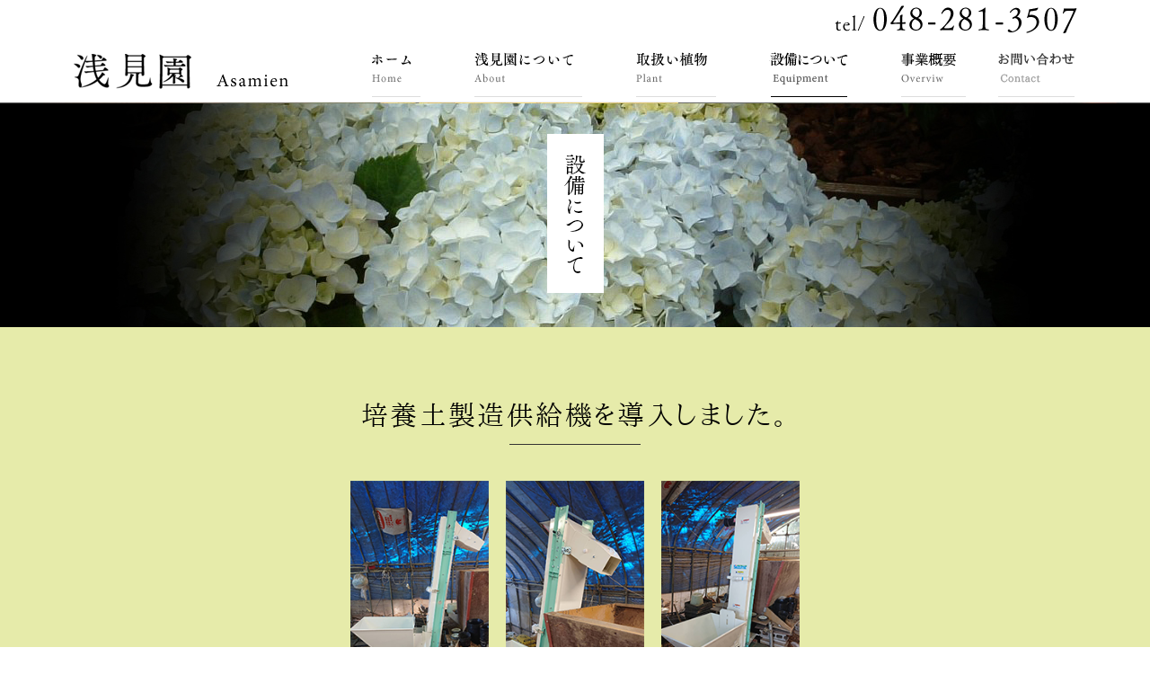

--- FILE ---
content_type: text/html; charset=UTF-8
request_url: https://www.asami-en.com/equipment.html
body_size: 3366
content:
<!DOCTYPE html>
<html lang="ja">
<head>
<meta charset="utf-8">
<meta http-equiv="X-UA-Compatible" content="IE=edge">

<meta name="viewport" content="width=1120">

<meta name="format-detection" content="telephone=no" />

<title>設備について｜水生植物・植木・宿根草等の環境植物の造園業者様向け生産卸業｜浅見園</title>
<meta name="Keywords" content="水生植物,植木,宿根草,環境植物,造園" />
<meta name="Description" content="浅見園は水生植物・植木・宿根草等の環境植物の生産卸を造園業者様向けに行っております。培養土製造供給機を導入するなど、植物ごとに適したきめ細かい培養土の生産なども行っております。" />

<!--[if lt IE 9]>

<script src="//cdn.jsdelivr.net/html5shiv/3.7.2/html5shiv.min.js"></script>

<script src="//cdnjs.cloudflare.com/ajax/libs/respond.js/1.4.2/respond.min.js"></script>

<![endif]-->



<link rel="icon" href="https://www.asami-en.com/favicon.ico" type="image/vnd.microsoft.icon">
<link rel="stylesheet" href="https://www.asami-en.com/css/Content_style.css" type="text/css" media="screen,print" />
<link rel="stylesheet" href="https://www.asami-en.com/css/taketori.css" type="text/css" media="screen,print" />
<link rel="stylesheet" href="https://www.asami-en.com/css/lity.css" type="text/css" />
<link rel="stylesheet" href="//maxcdn.bootstrapcdn.com/font-awesome/4.3.0/css/font-awesome.min.css">
<script src="//ajax.googleapis.com/ajax/libs/jquery/1.7.1/jquery.min.js" type="text/javascript"></script>


<script type="text/javascript" src="https://www.asami-en.com/js/tel.js"></script>
<script type="text/javascript" src="https://www.asami-en.com/js/lity.js"></script>

<!--pagetop-->
<script type="text/javascript">
	var scrolltop_manual_start = true;
</script>

<script src="https://www.asami-en.com/js/scrolltopcontrol.js"></script>
<script type="text/javascript">
	scrolltotop.controlHTML = '<img src="https://www.asami-en.com/images/pagetop.png" style="width:45px; height:45px" />';
	scrolltotop.init();
</script>

<script type="text/javascript" src="https://www.asami-en.com/js/taketori.js" charset="UTF-8"></script>
<script type="text/javascript">
//<![CDATA[
(new Taketori()).set({fontFamily:'asami-en-fnt',height:'auto'}).element('footer_menu').toVertical();
//]]>
</script>


<script>
  (function(i,s,o,g,r,a,m){i['GoogleAnalyticsObject']=r;i[r]=i[r]||function(){
  (i[r].q=i[r].q||[]).push(arguments)},i[r].l=1*new Date();a=s.createElement(o),
  m=s.getElementsByTagName(o)[0];a.async=1;a.src=g;m.parentNode.insertBefore(a,m)
  })(window,document,'script','https://www.google-analytics.com/analytics.js','ga');

  ga('create', 'UA-92076506-1', 'auto');
  ga('send', 'pageview');

</script>
<meta name="google-site-verification" content="aP95xJbmvhCzwyGLt1NHqGb2__mhFl9WhJaGGUjA16g" />
</head>
<body>
<div class="header_wrap">
<header>
<div id="header" class="clearfix">
<h1><a href="https://www.asami-en.com/index.html"><img src="https://www.asami-en.com/images/con_header_logo.png" width="246" height="39" alt="浅見園は埼玉県川口市で水生植物植・木・宿根草等の環境植物を造園業者様、庭師様向けに生産卸を行っています。600種類以上の取扱いで全国発送承ります。"></a></h1>
<!-- /header_end -->
<div class="header_box">
<span data-action="call" data-tel="048-281-3507"><img src="https://www.asami-en.com/images/con_header_tel.png" width="274" height="50"></span>
<!-- menu_start -->
<nav><ul id="menu"><li class="menu_01"><a href="https://www.asami-en.com/index.html"><img src="https://www.asami-en.com/images/menu_on_01.png" width="114" height="50" alt="ホーム" /></a>
</li>
<li class="menu_02"><a href="https://www.asami-en.com/about.html"><img src="https://www.asami-en.com/images/menu_on_02.png" width="180" height="50" alt="浅見園について" /></a>
</li>
<li class="menu_03"><a href="https://www.asami-en.com/plant.html"><img src="https://www.asami-en.com/images/menu_on_03.png" width="149" height="50" alt="取扱い植物" /></a>
</li>
<li class="menu_06"><a href="https://www.asami-en.com/contact.html" id="menu_here"><img src="https://www.asami-en.com/images/menu_on_06.png" width="146" height="50" alt="設備について" /></a>
</li>
<li class="menu_04"><a href="https://www.asami-en.com/equipment.html"><img src="https://www.asami-en.com/images/menu_on_04.png" width="107" height="50" alt="事業概要" /></a>
</li>
<li class="menu_05"><a href="https://www.asami-en.com/contact.html"><img src="https://www.asami-en.com/images/menu_on_05.png" width="90" height="50" alt="お問い合わせ" /></a>
</li>
</ul></nav>
</div>
<!-- /menu_end -->
</div>
</header>
</div>
<main>
<section>
	<h2 class="equipment_t1 magB0">
		<img src="https://www.asami-en.com/images/equipment_t1.png" width="63" height="177" alt="設備について">
	</h2>



	<div class="bg-green03">
		<div class="w1120LRa pdTB40">
			<div class="inner">
				<h3 class="title-04 magB40">
					培養土製造供給機を導入しました。
				</h3>
				<div class="tac">
					<img src="https://www.asami-en.com/images/equipment_img01.png" width="500" height="" alt="写真">
					<p class="magT20 fs110">
						植物ごとに土壌の性質の好みが異なります。<br>
						培養土製造供給機の導入により、きめ細かい培養土の生産が可能になりました。
					</p>
				</div>
			</div>
		</div>
	</div>

	<div class="pdTB40">
		<div class="w1120LRa">
			<div class="inner clearfix">
				<h3 class="title-04 magB40">酸性土壌を好む植物</h3>
				<div class="equipment-imgbox">
					<div class="colum">
						<a href="https://www.asami-en.com/images/equipment_img02.jpg" data-lity="data-lity">
							<img src="https://www.asami-en.com/images/equipment_img02.jpg" width="300" height="200" alt="写真">
						</a>
						<h4 class="magT20 tac fs120">セイヨウイワナンテン</h4>
					</div>
					<div class="colum">
						<a href="https://www.asami-en.com/images/equipment_img03.jpg" data-lity="data-lity">
							<img src="https://www.asami-en.com/images/equipment_img03.jpg" width="300" height="200" alt="写真">
						</a>
						<h4 class="magT20 tac fs120">アセビ</h4>
					</div>
					<div class="colum">
						<a href="https://www.asami-en.com/images/equipment_img04.jpg" data-lity="data-lity">
							<img src="https://www.asami-en.com/images/equipment_img04.jpg" width="300" height="200" alt="写真">
						</a>
						<h4 class="magT20 tac fs120">ブルーベリー</h4>
					</div>
				</div>
			</div>
		</div>
		<div class="w1120LRa">
			<div class="inner clearfix">
				<h3 class="title-04 magB40">弱酸性土壌を好む植物</h3>
				<div class="equipment-imgbox">
					<div class="colum">
						<a href="https://www.asami-en.com/images/equipment_img05.jpg" data-lity="data-lity">
							<img src="https://www.asami-en.com/images/equipment_img05.jpg" width="300" height="200" alt="写真">
						</a>
						<h4 class="magT20 tac fs120">ビヨウヤナギ</h4>
					</div>
					<div class="colum">
						<a href="https://www.asami-en.com/images/equipment_img06.jpg" data-lity="data-lity">
							<img src="https://www.asami-en.com/images/equipment_img06.jpg" width="300" height="200" alt="写真">
						</a>
						<h4 class="magT20 tac fs120">テイカカズラ</h4>
					</div>
					<div class="colum">
						<a href="https://www.asami-en.com/images/equipment_img07.jpg" data-lity="data-lity">
							<img src="https://www.asami-en.com/images/equipment_img07.jpg" width="300" height="200" alt="写真">
						</a>
						<h4 class="magT20 tac fs120">ヤマブキ</h4>
					</div>
				</div>
			</div>
		</div>
		<div class="w1120LRa">
			<div class="inner clearfix">
				<h3 class="title-04 magB40">水持ちの良い土壌を好む植物</h3>
				<div class="equipment-imgbox">
					<div class="colum">
						<a href="https://www.asami-en.com/images/equipment_img08.jpg" data-lity="data-lity">
							<img src="https://www.asami-en.com/images/equipment_img08.jpg" width="300" height="200" alt="写真">
						</a>
						<h4 class="magT20 tac fs120">ギボウシ</h4>
					</div>
					<div class="colum">
						<a href="https://www.asami-en.com/images/equipment_img09.jpg" data-lity="data-lity">
							<img src="https://www.asami-en.com/images/equipment_img09.jpg" width="300" height="200" alt="写真">
						</a>
						<h4 class="magT20 tac fs120">シダ</h4>
					</div>
					<div class="colum">
						<a href="https://www.asami-en.com/images/equipment_img10.jpg" data-lity="data-lity">
							<img src="https://www.asami-en.com/images/equipment_img10.jpg" width="300" height="200" alt="写真">
						</a>
						<h4 class="magT20 tac fs120">アジサイ</h4>
					</div>
				</div>
			</div>
		</div>
		<div class="w1120LRa">
			<div class="inner clearfix">
				<h3 class="title-04 magB40">水捌けの良い土壌を好む植物</h3>
				<div class="equipment-imgbox">
					<div class="colum">
						<a href="https://www.asami-en.com/images/equipment_img11.jpg" data-lity="data-lity">
							<img src="https://www.asami-en.com/images/equipment_img11.jpg" width="300" height="200" alt="写真">
						</a>
						<h4 class="magT20 tac fs120">ヒューケラ</h4>
					</div>
					<div class="colum">
						<a href="https://www.asami-en.com/images/equipment_img12.jpg" data-lity="data-lity">
							<img src="https://www.asami-en.com/images/equipment_img12.jpg" width="300" height="200" alt="写真">
						</a>
						<h4 class="magT20 tac fs120">ラベンダー</h4>
					</div>
					<div class="colum">
						<a href="https://www.asami-en.com/images/equipment_img13.jpg" data-lity="data-lity">
							<img src="https://www.asami-en.com/images/equipment_img13.jpg" width="300" height="200" alt="写真">
						</a>
						<h4 class="magT20 tac fs120">コルジリネ</h4>
					</div>
				</div>
			</div>
		</div>
	</div>

	<div class="bg-green03">
		<div class="w1120LRa pdTB40">
			<div class="inner">
				<h4 class="txt-alC f-20px magB40">当園では、主に以下の物をブレンドして培養土を作っています。</h4>
				<table class="equipment_date">
					<tbody>
					<tr>
						<th>赤土</th>
						<td>基本の土</td>
					</tr>
					<tr>
						<th>ピートモス</th>
						<td>酸性を好む植物に多く配合　通気性　水分を保つ</td>
					</tr>
					<tr>
						<th>有機石灰</th>
						<td>酸性の緩和　ゆっくり効果が続く</td>
					</tr>
					<tr>
						<th>ケイカル</th>
						<td>微量要素が多い　茎葉を丈夫にし、倒伏予防に効果</td>
						</tr>
					<tr>
						<th>もみがらくん炭</th>
						<td>水捌け　通気性　酸性の緩和</td>
					</tr>
				  	</tbody>
				</table>
				<p class="tac magT30 fs110">植栽される場所の環境は様々で、必ずしもその植物に合った環境でない場合もあります。<br>その様な場所には、最適な培養土で生育した丈夫で多少のストレスに耐える緑化植物が求められます。</p>
			</div>
		</div>
	</div>







</section>
</main>


<!-- footert_area -->
<footer>
<div id="footer" class="clearfix bdr_gry_top">
<div class="clearfix">
<ul id="footer_menu">
<li><a href="https://www.asami-en.com/index.html">HOME</a></li>
<li><a href="https://www.asami-en.com/about.html">浅見園について</a></li>
<li><a href="https://www.asami-en.com/plant.html">取扱い植物</a></li>
<li class="here"><a href="https://www.asami-en.com/equipment.html">設備について</a></li>
<li><a href="https://www.asami-en.com/business.html">事業概要</a></li>
<li><a href="https://www.asami-en.com/contact.html">お問い合わせ</a></li>
</ul>
</div>
<div class="txt-alC magB30">
<img src="https://www.asami-en.com/images/footer_logo.png" width="39" height="116" alt="浅見園">
<p class="f-16px">
<span data-action="call" data-tel="048-281-3507">tel. 048-281-3507</span> / fax. 048-281-3976</p>
<p class="f-12px">〒334-0001　埼玉県川口市桜町2-12-14<br>
受付時間：9：00～18：00<br>
定休日：日曜・祝日（年末年始・夏季休暇あり）
</p>
</div>

</div>

<div class="copy">&copy; 2017　浅見園</div>




</footer>


</body>
</html>


--- FILE ---
content_type: text/css
request_url: https://www.asami-en.com/css/Content_style.css
body_size: 221
content:
@charset "utf-8";

/*
----------------------------------------------------
Contens Page Layout
-----------------------------------------------------
*/
@import "footer.css";
@import "common.css";
@import "contents.css";



--- FILE ---
content_type: text/css
request_url: https://www.asami-en.com/css/footer.css
body_size: 417
content:
@charset "utf-8";

/*
----------------------------------------------------
Footer Layout
------------------------------------------------------
*/


/*__footer____________________________________________________*/



div#footer{
width:1120px;
min-height:500px;
background:url(../images/footer_bg.jpg) no-repeat center top;
margin:0 auto;
padding:0;
box-sizing:border-box;
}


ul#footer_menu{
font-size:14px;
padding:60px 360px 0px 0px;
height:200px;
margin:auto;
display:block;
}

ul#footer_menu li{
list-style:none;
margin:0 ;
padding:15px 0 20px 15px;
color:#000;
display:block;
box-sizing:border-box;
}


ul#footer_menu li a{
color:#000;
text-decoration:none;
}

ul#footer_menu li a:hover{
color:#ccc;
text-decoration:none;
}


ul#footer_menu li.here{
color:#000;
text-decoration:none;
background:url(../images/footer_li_bg.gif) no-repeat 0 26px;
}

ul#footer_menu li.here:hover{
color:#000;
text-decoration:none;
background:url(../images/footer_li_bg_hover.gif) no-repeat 0 26px;
}

.f-12px{
font-size:12px;
}

.copy{
padding-bottom:40px;
color:#666;
text-align:center;
}




--- FILE ---
content_type: text/css
request_url: https://www.asami-en.com/css/common.css
body_size: 3021
content:
@charset "utf-8";

/*
----------------------------------------------------
Common Layout
------------------------------------------------------
*/
/* reset
---------------------------------------------------- */
html, body, div, span, object, iframe,
h1, h2, h3, h4, h5, h6, p, blockquote, pre,
abbr, address, cite, code,
del, dfn, em, img, ins, kbd, q, samp,
small, strong, sub, sup, var,
b, i,
dl, dt, dd, ol, ul, li,
fieldset, form, label, legend,
table, caption, tbody, tfoot, thead, tr, th, td,
article, aside, dialog, figure, footer, header,
hgroup, menu, nav, section,
time, mark, audio, video {
	margin:0;
	padding:0;
	border:0;
	outline:0;
	font-size:100%;
	vertical-align:baseline;
	background:transparent;
}
body {
	line-height:1;
}

article, aside, dialog, figure, footer, header,
hgroup, nav, section {
	display:block;
}


blockquote, q {
	quotes:none;
}

blockquote:before, blockquote:after,
q:before, q:after {
	content:'';
	content:none;
}

a {
	margin:0;
	padding:0;
	border:0;
	font-size:100%;
	vertical-align:baseline;
	background:transparent;
}

ins {
	background-color:#ff9;
	color:#000;
	text-decoration:none;
}

mark {
	background-color:#ff9;
	color:#000;
	font-style:italic;
	font-weight:bold;
}

del {
	text-decoration: line-through;
}

abbr[title], dfn[title] {
	border-bottom:1px dotted #000;
	cursor:help;
}

table {
	border-collapse:collapse;
}

hr {
    display:block;
    height:1px;
    border:0;
    border-top:1px solid #ccc;
    margin:1em 0;
    padding:0;
}

li{list-style:none;}


* {margin:0px; padding:0px;}

html {
	overflow-y: scroll;
	}
	
@font-face{ 
font-family: 'asami-en-fnt';
src: url('font/Aozora-Mincho-Regular.eot'); /* IE9以上用 */
src: url('font/Aozora-Mincho-Regular.eot?#iefix') format('embedded-opentype'), /* IE8以前用 */
url('font/Aozora-Mincho-Regular.woff') format('woff'), /* モダンブラウザ用 */
url('font/Aozora-Mincho-Regular.ttf') format('truetype'); /* iOS, Android用 */
font-weight: normal; /* 念の為指定しておきます */
font-style: normal;
}

.asami-en-fnt{
font-family: 'asami-en-fnt';
}

body{
	width:100%;
	
	background:#fff;
	background-size:cover;
	font-family:asami-en-fnt;
	font-size:11pt;
	line-height:180%;
	color:#1a1a1a;
	margin:0;
	padding:0;
	letter-spacing: 0.01em;
  -webkit-text-size-adjust: 100%; }
}




/*_ A elements___________________________________________________*/
a{outline:none;}
a:link,
a:visited {
	color:#333;
	text-decoration:underline;
}
a:hover {
	color:#666;
	text-decoration:none;
}

a img{
border:0;
}

a:hover img{
opacity:0.7;filter:alpha(opacity=70);-ms-filter: 'alpha( opacity=70 )';
}


/*__ text ____________________________________________________*/
.hidden{
display:none;
}

.ovh{
overflow:hidden;
}

p{
line-height:200%;
}

.text_red{
color:#cc0e0e;
}

.text_blue{
color:#3366cc;
}

.text_grn{
color:#6eb92b;
}

.text_pnk{
color:#f6686b;
}

.text_brw{
color:#5b4e31;
}

.text_org{
color:#ff7e0c;
}



.text_udl{
text-decoration:underline;
}



h1{
margin:0px;
padding:0px;
}

h2,h3,h4,h5,h6{
font-size:100%;
width:100%;
font-family: 'asami-en-fnt';
}
/*__ header ___________________________________________________*/




/*__ menu ________________________________________________________*/

ul#menu li{
margin:0;
padding:0;
float:left;
list-style:none;
}

ul#menu li img{
margin:0;
padding:0;
border:0px;

	opacity:0;filter:alpha(opacity=0);-ms-filter: 'alpha( opacity=0 )';
	filter: alpha(opacity=0);

}


ul#menu a:hover img{
margin:0;
padding:0;

	opacity:1.0;filter:alpha(opacity=100);-ms-filter: 'alpha( opacity=100 )';
	filter: alpha(opacity=100);
	
}


ul#menu li a#menu_here img{
margin:0;
padding:0;
border:0;
border:0px;
	opacity:1.0;filter:alpha(opacity=100);-ms-filter: 'alpha( opacity=100 )';
	filter: alpha(opacity=100);
	

}


ul#menu li.menu_01{
background:url(../images/menu_off_01.png) center 0 no-repeat;
margin:0;
padding:0;
border:0;
width:114px;
}

ul#menu li.menu_02{
background:url(../images/menu_off_02.png) 0 0 no-repeat;
margin:0;
padding:0;
border:0;
width:180px;
}

ul#menu li.menu_03{
background:url(../images/menu_off_03.png) 0 0 no-repeat;
margin:0;
padding:0;
border:0;
width:149px;
}

ul#menu li.menu_04{
background:url(../images/menu_off_04.png) 0 0 no-repeat;
margin:0;
padding:0;
border:0;
width:107px;
}

ul#menu li.menu_05{
background:url(../images/menu_off_05.png) 0 0 no-repeat;
margin:0;
padding:0;
border:0;
width:90px;
}

ul#menu li.menu_06{
	background:url(../images/menu_off_06.png) 0 0 no-repeat;
	margin:0;
	padding:0;
	border:0;
	width:146px;
}



main{
width:100%;
margin:0px auto;
padding:0;
}


section{
margin:0px auto;
padding:0;
}

div.w1120LRa{
width:1120px;
margin:0px auto;
padding:0;
}


.bg_fff{
background-color:#fff;
}

.bg_dgray{
background-color:#3b3939;
}
.bg_mgreen{
background-color:#eaf6ee;
}


/*__clearfix_______*/
.clearfix:after {
  content: ".";  /* 新しい要素を作る */
  display: block;  /* ブロックレベル要素に */
  clear: both;
  height: 0;
  visibility: hidden;
}

.clearfix {
  min-height: 1px;
}

* html .clearfix {
  height: 1px;
  /*\*//*/
  height: auto;
  overflow: hidden;
  /**/
}



/*___buttn___________________________________________________*/

a.btn{
padding:15px 50px;
/*background:;*/
color:#000;
letter-spacing:0.1em;
text-decoration:none;
box-sizing: border-box;
border:1px solid #000;
display:inline-block;
}

a.btn i{
display:inline-block;
margin-left:10px;
}

a.btn:hover{
background:#ffffff;
color:#000;
}

a.btn2{
padding:15px 50px;
/*background:;*/
color:#fff;
letter-spacing:0.1em;
text-decoration:none;
box-sizing: border-box;
border:1px solid #fff;
display:inline-block;
}

a.btn2 i{
display:inline-block;
margin-left:10px;
}

a.btn2:hover{
background:#e6ebaa;
color:#666666;
}


/*___float___________________________________________________*/
.floatR{float:right; !important;}
.floatL{float:left; !important;}

/*___text____________________________________________________*/
.txt-alL{text-align:left !important;}
.txt-alC{text-align:center !important;}
.txt-alR{text-align:right !important;}

.f-bold{font-weight:bold !important;}
.f-nor{font-weight:normal !important;}
.f-b140{font-size:140%; !important;}
.f-b120{font-size:120% !important;}
.f-s90{font-size:90% !important;}
.f-s80{font-size:80% !important;}

.f-16px{font-size:16px !important;}
.f-18px{font-size:18px !important;}
.f-20px{font-size:20px !important;}
.f-25px{font-size:25px !important;}
.f-30px{font-size:30px !important;}
.f-37px{font-size:37px !important;}


/*__Margin Padding____________________________________________________*/
.ma_pa0 {margin:0 0 0 10px !important;
padding:0  !important;
}

.magLRa{
margin-left:auto;
margin-right:auto;
}

.mag0{margin:0px !important;}
.mag10{margin:10px !important;}

.mag20{margin:20px !important;}
.mag30{margin:30px !important;}

.magT0{margin-top:0px !important;}
.magT5{margin-top:5px !important;}
.magT10{margin-top:10px !important;}
.magT15{margin-top:15px !important;}
.magT20{margin-top:20px !important;}
.magT25{margin-top:25px !important;}
.magT30{margin-top:30px !important;}
.magT35{margin-top:35px !important;}
.magT40{margin-top:40px !important;}
.magT50{margin-top:50px !important;}
.magT60{margin-top:60px !important;}
.magT70{margin-top:70px !important;}
.magT75{margin-top:75px !important;}
.magT80{margin-top:80px !important;}
.magT100{margin-top:100px !important;}

.magB0 {margin-bottom:0 !important;}
.magB5 {margin-bottom:5px !important;}
.magB10{margin-bottom:10px !important;}
.magB15{margin-bottom:15px !important;}
.magB20{margin-bottom:20px !important;}
.magB25{margin-bottom:25px !important;}
.magB30{margin-bottom:30px !important;}
.magB40{margin-bottom:40px !important;}
.magB60{margin-bottom:60px !important;}
.magB80{margin-bottom:80px !important;}

.magR0 {margin-right:0px !important;}
.magR7 {margin-right:7px !important;}
.magR10 {margin-right:10px !important;}
.magR14 {margin-right:14px !important;}
.magR15{margin-right:15px !important;}
.magR20 {margin-right:20px !important;}
.magR25 {margin-right:25px !important;}
.magR30 {margin-right:30px !important;}
.magR35 {margin-right:35px !important;}
.magR40 {margin-right:40px !important;}
.magR50 {margin-right:50px !important;}
.magR60 {margin-right:60px !important;}
.magR70 {margin-right:70px !important;}
.magR80 {margin-right:80px !important;}
.magR90 {margin-right:90px !important;}
.magR100 {margin-right:100px !important;}

.magL0 {margin-left:0px !important;}
.magL5 {margin-left:5px !important;}
.magL10 {margin-left:10px !important;}
.magL15 {margin-left:15px !important;}
.magL20 {margin-left:20px !important;}
.magL25 {margin-left:25px !important;}
.magL30 {margin-left:30px !important;}
.magL35 {margin-left:35px !important;}
.magL40 {margin-left:40px !important;}
.magL50 {margin-left:50px !important;}
.magL60 {margin-left:60px !important;}
.magL80 {margin-left:80px !important;}
.magL100 {margin-left:100px !important;}
.magL120 {margin-left:120px !important;}
.magL160 {margin-left:160px !important;}
.magL170 {margin-left:170px !important;}
.magL180 {margin-left:180px !important;}
.magL200 {margin-left:200px !important;}
.magL470 {margin-left:470px !important;}
.magL480 {margin-left:480px !important;}

.padT0{padding-top:0 !important;}
.padT5{padding-top:5px !important;}
.padT10{padding-top:10px !important;}
.padT15{padding-top:15px !important;}
.padT20{padding-top:20px !important;}
.padT25{padding-top:25px !important;}
.padT30{padding-top:30px !important;}
.padT40{padding-top:40px !important;}
.padT60{padding-top:60px !important;}
.padT80{padding-top:80px !important;}
.padT100{padding-top:100px !important;}

.padL30{padding-left:30px !important;}
.padL40{padding-left:40px !important;}
.padL60{padding-left:60px !important;}

.padB0 {padding-bottom:0 !important;}
.padB3 {padding-bottom:3px !important;}
.padB5 {padding-bottom:5px !important;}
.padB10{padding-bottom:10px !important;}
.padB15{padding-bottom:15px !important;}
.padB20{padding-bottom:20px !important;}
.padB25{padding-bottom:25px !important;}
.padB30{padding-bottom:30px !important;}
.padB40{padding-bottom:40px !important;}
.padB80{padding-bottom:80px !important;}

.pad10{padding:10px !important;}

.wdt80{width:80px;}
.wdt100{width:100px;}
.wdt120{width:120px;}
.wdt140{width:140px;}
.wdt150{width:150px;}
.wdt180{width:180px;}

.wdt200{width:200px;}
.wdt220{width:220px;}
.wdt230{width:230px;}
.wdt280{width:280px;}

.wdt300{width:300px;}
.wdt330{width:330px;}
.wdt345{width:345px;}
.wdt350{width:350px;}
.wdt367{width:367px;}
.wdt380{width:380px;}
.wdt390{width:390px;}


.wdt400{width:400px;}
.wdt430{width:430px;}
.wdt450{width:450px;}
.wdt460{width:460px;}
.wdt470{width:470px;}
.wdt480{width:480px;}
.wdt490{width:490px;}
.wdt500{width:500px;}
.wdt510{width:510px;}
.wdt530{width:530px;}
.wdt590{width:590px;}
.wdt600{width:600px;}
.wdt650{width:650px;}
.wdt660{width:660px;}
.wdt670{width:670px;}
.wdt690{width:690px;}
.wdt750{width:750px;}
.wdt800{width:800px;}
.wdt900{width:900px;}
.wdt100per{width:100%;}


.hgt250{height:250px;}

.fs110{font-size: 110%;}
.fs120{font-size: 120%;}

.tac{text-align: center;}

.inner{padding: 40px 0;}

.pdTB40{padding: 40px 0 !important;}







--- FILE ---
content_type: text/css
request_url: https://www.asami-en.com/css/contents.css
body_size: 2386
content:
@charset "utf-8";

/*
----------------------------------------------------
Contens Page Layout
-----------------------------------------------------
*/

body{
font-family: "游明朝", YuMincho, "Hiragino Mincho ProN", "Hiragino Mincho Pro", "ＭＳ 明朝", serif;
}

.header_wrap{
background:#fff;
border-bottom:1px solid #eeeeee;
width:100%;
min-width:1120px;
}

div#header{
width:1120px;
margin:0 auto;
padding:0 0 5px 0;
}

div#header h1{
width:250px;
height:100px;
vertical-align:center;
float:left;
padding:60px 0 0 0;
box-sizing:border-box;
}


div#header h1 a:hover img{
opacity:1;filter:alpha(opacity=100);-ms-filter: 'alpha( opacity=100 )';
}



.header_box{
float:right;
text-align:right;
}

/*__menu________________________________________________________*/

ul#menu{
width:786px;
height:50px;
overflow:hidden;
padding:0;
margin:0 0 0 0px;
}



/*__ h2 _______________________________________*/


h2{
width:100%;
min-width:1120px;
height:250px;
box-sizing:border-box;
background-size:contain;
margin:0px 0 80px 0;
padding:35px 0 0 0;
text-align:center;
font-weight:normal;
font-size:18px;
letter-spacing: 0.08em;
color:#000;
font-family: 'Alex Brush', cursive;
}

h2 img{
margin:0 auto;
}

.about_t1{
background:url(../images/about_t1_bg.jpg) no-repeat center 0;
}

.busi_t1{
background:url(../images/busi_t1_bg.jpg) no-repeat center 0;
}

.contact_t1{
background:url(../images/contact_t1_bg.jpg) no-repeat center 0;
}

.plant_t1{
    background:url(../images/plant_t1_bg.jpg) no-repeat center 0;
}

.equipment_t1{
    background:url(../images/equipment_t1_bg.jpg) no-repeat center 0;
}

/*__ title ______________________*/

.title01{
font-size:30px;
color:#000;
line-height:120%;
letter-spacing: 0.08em;
font-weight:normal;
padding:0px 0 15px 0;
margin:40px 0 30px 0;
box-sizing: border-box;
text-align:center;
font-family: 'asami-en-fnt';
}

.title01 span{
font-size:18px;
font-family: 'asami-en-fnt';
}

.title01_02{
background:url(../images/border_blk.gif) no-repeat center bottom;
}

.title01_03{
background:url(../images/title01_03_bg.png) repeat-x center bottom;
}

.title01_03{
font-size:20px;
color:#79785b;
line-height:140%;
letter-spacing: 0.08em;
font-weight:normal;
padding:10px 0 15px 10px;
margin:10px 0 30px 0;
box-sizing: border-box;
font-family: 'asami-en-fnt';
background:url(../images/title01_02_bg.png) repeat-x center bottom;
}

.title03{
margin:40px 0 0px 0;
padding:0px 15px 0px 5px;
box-sizing: border-box;
font-size:22px;
font-weight:normal;
color:#333;
line-height:180%;
font-family: 'asami-en-fnt';
}





p{

}

.w820{
width:820px;
margin:20px auto;
}

.vltop{
vertical-align:top;
}





h4,h5,h6 {
font-size:100%;
}


.bdr_gry{
border:1px solid #eee;
}
.bdr_gry_btm{
border-bottom:1px solid #eee;
}

.bdr_gry_top{
border-top:1px solid #eee;
}

.bgfff{
background-color:#FFFFFF;
}


dt{
margin:5px 0 0 0;
}

dd{
margin:5px 0 10px 0;
}

p{
font-family: "游明朝", YuMincho, "Hiragino Mincho ProN", "Hiragino Mincho Pro", "ＭＳ 明朝", serif;
}

/*__ about ____________________________________________________*/
.about_wrap{
background:#e6ebaa;
padding:20px 0 40px 0;
margin:0 0 80px 0;
width:100%;
min-width:1120px;
}

.about_wrap2{
width:100%;
min-width:1120px;
background-size:cover;
margin:0px 0;
padding:40px 0;
background:url(../images/about_wrap2_bg.jpg) no-repeat center center;
}

.about_wrap2 h3{
text-align:center;
width:400px;
box-sizing:border-box;
}

.about_wrap2 h3 img{
margin:10px auto;
}


.about_box2{
width:600px;
box-sizing:border-box;
}

.about_wrap3{
width:100%;
min-width:1120px;
background-size:cover;
margin:30px 0 80px 0;
padding:50px 0;
background:url(../images/about_wrap3_bg.jpg) no-repeat center bottom;
}

.about_wrap3 h3{
text-align:center;
width:400px;
box-sizing:border-box;
}

.about_wrap3 h3 img{
margin:10px auto;
}

.about_faq{
width:100%;
min-width:1120px;
background:#e6ebaa;
margin:30px 0 0 0;
padding:20px 0 50px 0;
}

.about_faq dt{
background:#7baf68;
color:#fff;
padding:10px;
vertical-align:middle;
letter-spacing:0.1em;
}
.about_faq dt i{
font-size:30px;
margin-right:13px;
}

.about_faq dd{
padding:10px 0 10px 50px;
}

/*__ plant ____________________________________________________*/

.plant_wrap{
width:100%;
min-width:1120px;
margin:0;
padding:50px 0;
background-size:cover;
}


.plant_wrap1{
background:url(../images/plant_wrap1_bg.jpg) no-repeat center center;
}

.plant_wrap2{
background:url(../images/plant_wrap2_bg.jpg) no-repeat center center;
}

.plant_wrap3{
background:url(../images/plant_wrap3_bg.jpg) no-repeat center center;
}

.plant_wrap4{
background:url(../images/plant_wrap4_bg.jpg) no-repeat center top;
}

.plant_wrap h3{
text-align:center;
width:400px;
box-sizing:border-box;
}

.plant_wrap h3 img{
margin:30px auto;
}


.plant_box{
width:600px;
box-sizing:border-box;
}

.plant_wrap5{
width:100%;
min-width:1120px;
margin:50px 0;
padding:20px 0;
background-size:cover;
background:url(../images/plant_wrap5_bg.jpg) no-repeat center center;
}

.plant_wrap5 a{
display:block;
/*background-color:rgba(255,255,255,0.8);*/
background:url(../images/plant_wrap5_a_bg.png) no-repeat center top;
width:920px;
margin:30px auto;
padding:20px 20px 40px;
text-decoration:none;
text-align:center;
}
.plant_wrap5 a:hover{
text-decoration:none;
}

.plant_wrap5 a span{
display:block;
}

.title_prant_wrap5{
border:1px solid #000;
padding:15px 40px;
width:40%;
font-size:28px;
margin:0 auto;
}

.title_prant_wrap5:hover{
background:#fff;
}


/*__ company ________________________________________________*/

table.comp_gaiyo{
width:820px;
box-sizing:boreder-box;
border-collapse:collapse;
border:1px solid #ccc;
margin:10px auto 80px auto;
background:url(../images/comp_gaiyo_bg.jpg) no-repeat right bottom;
}

table.comp_gaiyo th{
padding:20px 10px;
width:25%;
color:#333;
border:1px solid #ddd;
font-weight:normal;
vertical-align:middle;
box-sizing:boreder-box;
}

table.comp_gaiyo td{
color:#333;
border:1px solid #ddd;
padding:20px 10px;
box-sizing:boreder-box;
}

.googlemap{
border:1px solid #000;
width:820px;
height:400px;
margin:0px auto 20px auto;
padding:0;
}

.googlemap iflame{

}

.access_wrap{
width:820px;
margin:30px auto 100px auto;
background:url(../images/access_wrap_bg.gif) repeat-y center top;
background-size:cover;
box-sizing:boreder-box;
}

.access_wrap div.a_box{
width:370px;
box-sizing:boreder-box;
padding:0 15px;
text-align:center;
color:#fff;
}

.access_wrap div.a_box h4{
background:url(../images/border_wht.gif) no-repeat center bottom;
color:#fff;
padding:50px 0 15px 0;
box-sizing:boreder-box;
font-size:20px;
font-weight:normal;
line-height:180%;
letter-spacing:0.01em;
}

.access_wrap div.a_box h4 i{
margin-right:8px;
}

.access_wrap div.a_box p{
padding:30px 0 40px 0;
font-size:14px;
letter-spacing:0.08em;
box-sizing:boreder-box;
}

/*__ contact _____________________________________*/

.contact_tel{
width:820px;
border:1px solid #dedede;
color:#000;
background:#e6ebaa;
margin:30px auto 90px auto;
padding:40px 20px 40px 50px;
text-align:center;
box-sizing: border-box;
}

.telno{
letter-spacing:0.3em;
font-size:48px;
margin:0 0 20px 10px;
display:inline-block;
}


div#mail_form{
margin:0 0px 60px 0;
}

div#mail_form table{
width:820px;
border-collapse:collapse;
margin:40px auto;
/*border:1px solid #aa8036;*/
box-sizing: border-box;
}



div#mail_form th{
border:1px solid #dedede;
padding:25px 7px;
color:#666;
margin:0;
vertical-align:middle;
font-weight:normal;
width:20%;
border-right:0;
background:#e6ebaa;
}



div#mail_form td{
padding:25px 7px;
border:1px solid #dedede;
border-left:0;
position: relative;
}

input[type=text]{
height:30px;
font-size:15px;
padding:8px;
font-family: "游明朝", YuMincho, "Hiragino Mincho ProN", "Hiragino Mincho Pro", "ＭＳ 明朝", serif;
width: 80%;
}

textarea{
font-size:15px;
padding:8px;
height:250px;
width:90%;
font-family: "游明朝", YuMincho, "Hiragino Mincho ProN", "Hiragino Mincho Pro", "ＭＳ 明朝", serif;
}

input[type=text].red_check,textarea.red_check{
background-color:rgba(255,255,153,0.1);
}

input#con_submit{
padding:15px 80px;
background:#fff;
border:1px solid #000;
color:#000;
font-size:20px;
letter-spacing:0.1em;
text-decoration:none;
box-sizing: border-box;
display:block;
margin:10px auto;
font-family: "游明朝", YuMincho, "Hiragino Mincho ProN", "Hiragino Mincho Pro", "ＭＳ 明朝", serif;
}

input#con_submit:hover{
text-decoration:none;
background:#dedede;
}

input#con_back{
padding:15px 80px;
background:#fff;
border:1px solid #000;
color:#000;
font-size:20px;
letter-spacing:0.1em;
text-decoration:none;
box-sizing: border-box;
display:block;
margin:10px auto;
font-family: "游明朝", YuMincho, "Hiragino Mincho ProN", "Hiragino Mincho Pro", "ＭＳ 明朝", serif;
}

input#con_back:hover{
text-decoration:none;
background:#dedede;
}

.prp_txt{
width:800px;
height:250px;
overflow:auto;
margin:0px auto 0px auto;
font-size:90%;
padding:10px;
box-sizing:border-box;
border:1px solid #666;
}

.prp_txt h4{
font-size:100%;
margin:20px 0 0 0;
}

.prp_txt p{
margin:10px 0;
}

.prp_txt ol{
list-style-type: decimal;
}

.prp_txt ol li{
list-style-type: decimal;
margin-left:20px;
}



.bg-green01{background-color: #7BAF67;}
.bg-green02{background-color: #9EC568;}
.bg-green03{background-color: #e6ebaa;}
.title-04{
    background: url(../images/border_blk.gif) no-repeat center bottom;
    font-size: 30px;
    color: #000;
    line-height: 120%;
    letter-spacing: 0.08em;
    font-weight: normal;
    padding: 0px 0 15px 0;
    box-sizing: border-box;
    text-align: center;
    font-family: 'asami-en-fnt';
}


.equipment-imgbox{
    display:-webkit-box;
  	display:-ms-flexbox;
  	display:flex;
    -ms-flex-pack: distribute;
	justify-content: space-around;
}
.equipment-imgbox .colum{
    width: 33.333%;
}
.equipment-imgbox .colum img{
    display: block;
    margin: auto;
}



table.equipment_date{
    width:650px;
    box-sizing:boreder-box;
    border-collapse:collapse;
    border:1px solid #ccc;
    background-color: #fff;
    margin:0 auto;
    }
    table.equipment_date th{
    padding:20px;
    width:25%;
    color:#333;
    border:1px solid #ddd;
    font-weight:normal;
    vertical-align:middle;
    box-sizing:boreder-box;
    }
    table.equipment_date td{
    color:#333;
    border:1px solid #ddd;
    padding:20px;
    box-sizing:boreder-box;
    }

--- FILE ---
content_type: text/plain
request_url: https://www.google-analytics.com/j/collect?v=1&_v=j102&a=474822210&t=pageview&_s=1&dl=https%3A%2F%2Fwww.asami-en.com%2Fequipment.html&ul=en-us%40posix&dt=%E8%A8%AD%E5%82%99%E3%81%AB%E3%81%A4%E3%81%84%E3%81%A6%EF%BD%9C%E6%B0%B4%E7%94%9F%E6%A4%8D%E7%89%A9%E3%83%BB%E6%A4%8D%E6%9C%A8%E3%83%BB%E5%AE%BF%E6%A0%B9%E8%8D%89%E7%AD%89%E3%81%AE%E7%92%B0%E5%A2%83%E6%A4%8D%E7%89%A9%E3%81%AE%E9%80%A0%E5%9C%92%E6%A5%AD%E8%80%85%E6%A7%98%E5%90%91%E3%81%91%E7%94%9F%E7%94%A3%E5%8D%B8%E6%A5%AD%EF%BD%9C%E6%B5%85%E8%A6%8B%E5%9C%92&sr=1280x720&vp=1280x720&_u=IEBAAEABAAAAACAAI~&jid=1914879442&gjid=560042654&cid=1006495651.1768450335&tid=UA-92076506-1&_gid=124518647.1768450335&_r=1&_slc=1&z=1601242148
body_size: -450
content:
2,cG-QCD5RJPRF9